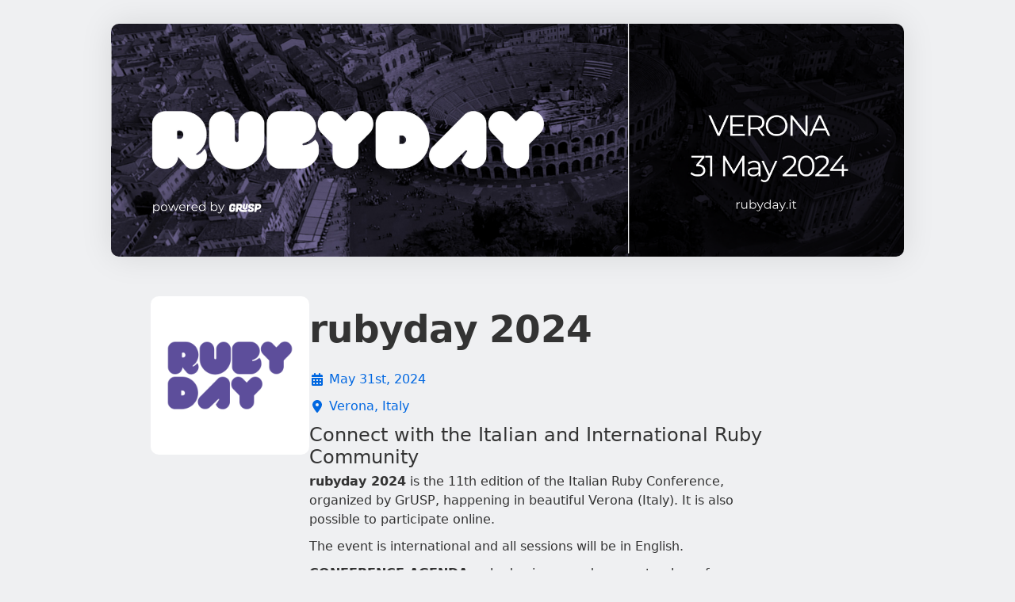

--- FILE ---
content_type: text/html; charset=utf-8
request_url: https://ti.to/grusp/rubyday-2024
body_size: 11075
content:
<!DOCTYPE html>
<html lang="en">
<head>
  <title>rubyday 2024</title>
  <script src="https://kit.fontawesome.com/94a3bb1628.js" crossorigin="anonymous"></script>

  <link rel="apple-touch-icon" href="https://dashboard.assets.tito.io/assets/icon-be30d6867bd53535c1a707b8e188386002ab1cbedd128c1050c899650d4d9f44.png">

<link rel="icon" href="/favicon.ico" type="image/x-icon" />


  
        <meta charset="utf-8">
        <meta http-equiv="X-UA-Compatible" content="IE=edge">
        <meta name="viewport" content="width=device-width, initial-scale=1.0, maximum-scale=5.0">
      
  <meta name="description" content="Connect with the Italian and International Ruby Community rubyday 2024 is the 11th edition of the Italian Ruby Conference, organized by GrUSP, happening in beautiful Verona (Italy). It is also possible to participate online. The event is international and all sessions will be in English. CONFERENCE AGENDA: rubyday is a one-day, one-track conference. The conference agenda will be published on https://2024.rubyday.it/" />
<meta name="author" content="Team Tito" />
<link rel="canonical" href="https://ti.to/grusp/rubyday-2024" />

<meta name="tito-account-slug" content="grusp" />
<meta name="tito-event-slug" content="rubyday-2024" />


<meta name="twitter:card" content="summary" />
<meta name="twitter:side" content="@useTito" />
<meta name="twitter:image" content="https://do3z7e6uuakno.cloudfront.net/uploads/event/logo/1133979/97701cf1839f7db104ac3eaff51d3447.png" />

<meta name="url" property="og:url" content="https://ti.to/grusp/rubyday-2024" prefix="og: http://ogp.me/ns#" />
<meta name="title" property="og:title" content="rubyday 2024" prefix="og: http://ogp.me/ns#" />
<meta name="description" property="og:description" content="Connect with the Italian and International Ruby Community rubyday 2024 is the 11th edition of the Italian Ruby Conference, organized by GrUSP, happening in beautiful Verona (Italy). It is also possible to participate online. The event is international and all sessions will be in English. CONFERENCE AGENDA: rubyday is a one-day, one-track conference. The conference agenda will be published on https://2024.rubyday.it/" prefix="og: http://ogp.me/ns#" />
<meta name="site_name" property="og:site_name" content="Tito" prefix="og: http://ogp.me/ns#" />
<meta name="image" property="og:image" content="https://do3z7e6uuakno.cloudfront.net/uploads/event/logo/1133979/97701cf1839f7db104ac3eaff51d3447.png" prefix="og: http://ogp.me/ns#" />

  <link rel="stylesheet" media="screen" href="https://dashboard.assets.tito.io/assets/checkout/application-88909367c921438aeea834adcca6dddf7f852d3859bb42273396adef445b939b.css" />
  
    <style type="text/css">
      body {
          --heading-highlight-color: #5d4ca0;
          --heading-highlight-color-contrast: #ffffff;
      }
    </style>
  <script src="https://js.tito.io/v2/with/inline,hits"></script>
</head>
<body class="mcdonagh-theme">

  <div class="content-wrapper">
    <main>
      


  <div class="banner">
    <img class="event-banner no-banner landscape-aspect-ratio" alt="rubyday 2024" src="https://do3z7e6uuakno.cloudfront.net/uploads/event/banner/1133979/a69ea4ca9488753c76262f8ce9c00d78.png" />
  </div>

<div class="container">
  <div class="tito-basic-info-block with-markdown-complex-html with-markdown-long" id="tito-basic-info">
    <img alt="rubyday 2024 logo" class="event-logo square-aspect-ratio" src="https://do3z7e6uuakno.cloudfront.net/uploads/event/logo/1133979/97701cf1839f7db104ac3eaff51d3447.png" />
    <div>
        <h1 class="event-title">rubyday 2024</h1>

      <div class="tito-event-meta">
        <div class="tito-event-homepage--basic-info tito-event-homepage--basic-info-cal">
  <i class="fa-solid fa-calendar-days fa-fw"></i>
  <a href="https://checkout.tito.io/grusp/rubyday-2024?format=ics">
    May 31st, 2024
</a></div>

        <div class="tito-event-homepage--basic-info tito-event-homepage--basic-info-location">
  <i class="fa-solid fa-location-dot fa-fw"></i>
  <a href="https://maps.google.com/maps?q=45.4399961%2C10.9719328+%28San+Marco+Hotel%2C+Verona%2C+Via+Baldassarre+Longhena%2C+42%2C+37138+Verona+VR%2C+Italy%29">
    Verona, Italy
</a></div>
        
      </div>

      <div class="tito-description markdown">
  <h1>Connect with the Italian and International Ruby Community</h1>

<p><strong>rubyday 2024</strong> is the 11th edition of the Italian Ruby Conference, organized by GrUSP, happening in beautiful Verona (Italy). It is also possible to participate online.</p>

<p>The event is international and all sessions will be in English.</p>

<p><strong>CONFERENCE AGENDA:</strong> rubyday is a one-day, one-track conference. The conference agenda will be published on <a href="https://2024.rubyday.it/" target="_parent">https://2024.rubyday.it/</a></p>

</div>

    </div>
  </div>
</div>

<div class="section-list">
  <div class="container">
    <section class="tito-ejs-block" id="tickets">
      <h2 class="tito-heading">
        Tickets
        <span class="ambiguous-currency">
          
        </span>
      </h2>
      <tito-widget event="grusp/rubyday-2024"></tito-widget>
    </section>
  </div>



    <div class="container">
      <div class="tito-ejs-block--no-padding">
          <div class="google-static-map">
            <a target="_blank" href="http://maps.google.com/maps/@45.43999609999999,10.9719328,13z"><img alt="Event map" src="https://maps.googleapis.com/maps/api/staticmap?size=1280x200&maptype=roadmap&center=45.43999609999999%2C10.9719328&markers=size%3Amid%7Ccolor%3A0x197dfb%7C45.4399961%2C10.9719328&sensor=false&format=png32&scale=2&visual_refresh=true&zoom=13&style=feature%3Apoi%7Cvisibility%3Aoff&key=AIzaSyCHKIKse-Xyp7q-p0t3DQ6chYjGlT5sNx0&signature=CmWAvtc6pV_1EF5cnhA2zwRLchA=" /></a>
          </div>
        <section class="additional-info-section" id="additional-info">
          <h3 class="tito-heading">
            Additional Information
          </h3>
          <div class="side-by-side">
            <div class="tito-additional-info markdown" id="tito-additional-info">
  <h1>🎟️ TICKETS</h1>

<p><strong>"Access to the in-person event in Verona"</strong> - includes:</p>

<ul>
<li>Access to the conference venue on Friday 31st May 2024;</li>
<li>Lunch and coffee break on the conference day;</li>
<li>Access to the virtual venue (online broadcast) of the conference;</li>
<li>Access to video recordings.</li>
</ul>

<p><strong>"Access online event only"</strong> - includes:</p>

<ul>
<li>Access to the virtual venue (online broadcast) of the conference on Friday 31st May 2024;</li>
<li>Access to video recordings.</li>
</ul>

<h1>❓ FAQ</h1>

<ul>
<li>Tickets are <strong>not refundable.</strong>
</li>
<li>
<strong>INVOICING:</strong> you'll receive an email with the instructions after the purchase.</li>
<li>If you are a <strong>student</strong>, or you need to buy <strong>multiple tickets</strong> (at least 5 "in-person" tickets), send a mail to <a href="mailto:info@grusp.org" target="_parent">info@grusp.org</a> for a <strong>discount</strong>.</li>
<li>The tickets are nominative: you can change the name on it until a week before the event.</li>
<li>The event is organized and sold by <a href="http://apropos.srl/" target="_parent">Apropos</a>, on behalf of GrUSP.</li>
</ul>

<h1>🌈 SCHOLARSHIPS</h1>

<p>Thanks to our <a href="https://www.grusp.org/en/conferences/scholarships/" target="_parent">scholarships program</a> we provide free or discounted tickets for students or groups that are under-represented in the tech area. <a href="https://www.grusp.org/en/conferences/scholarships/" target="_parent">Here you can find more details and request a free ticket</a>. The costs of transport, food and accommodation are not covered.</p>

<h1>🔎 SPONSOR</h1>

<p>We are looking for sponsors who want to support the conference and the community. Write to <a href="mailto:rubyday@grusp.org" target="_parent">rubyday@grusp.org</a> for information and <a href="https://www.grusp.org/en/conferences/sponsorships/" target="_parent">discover all the opportunities for your company</a>.</p>

<h1>🤝 PARTNER</h1>

<p>Are you an organizer of a Ruby community? Become our partner to receive discounts and free tickets that you can share with community members. <a href="https://www.grusp.org/en/conferences/partnerships/" target="_parent">Here you will find our partnership proposal</a> and all the useful details.</p>

<h1>📌 CODE OF CONDUCT</h1>

<p>To ensure that anyone can feel comfortable and safe we apply the following code of conduct: <a href="https://grusp.org/en/coc" target="_parent">grusp.org/en/coc</a></p>

</div>

            <div class="venues-links-list">
              <div class="tito-venues-section">
  <h4 class="tito-venues-heading">Venue</h4>
  <ul class="tito-venues">
      <li>
          <a href="http://maps.google.com/maps?q=45.4399961%2C10.9719328+%28San+Marco+Hotel%2C+Verona%2C+Via+Baldassarre+Longhena%2C+42%2C+37138+Verona+VR%2C+Italy%29">
  <span>
    <i class="fa-solid fa-location-dot mr-2"></i>
    San Marco Hotel, Verona, Via Baldassarre Longhena, 42, 37138 Verona VR, Italy
  </span>
  <i class="fa-solid fa-chevron-right"></i>
</a>
      </li>
  </ul>
</div>
              <div class="tito-links-section">
  <h4 class="tito-venues-heading">
    Links
  </h4>
  <ul class="tito-links">
        <li>
          <a href="mailto:rubyday@grusp.org">
            <span>
              <i class="fa-solid fa-envelope"></i>
              rubyday@grusp.org
            </span>
            <i class="fa-solid fa-chevron-right"></i>
</a>        </li>
      <li>
        <a target="_blank" href="https://2024.rubyday.it">
          <span>
            <i class="fa-solid fa-link"></i>
            Conference website
          </span>
          <i class="fa-solid fa-chevron-right"></i>
</a>      </li>
      <li>
        <a target="_blank" href="https://www.grusp.org/en">
          <span>
            <i class="fa-solid fa-link"></i>
            GrUSP website
          </span>
          <i class="fa-solid fa-chevron-right"></i>
</a>      </li>
  </ul>
</div>
            </div>
          </div>
        </section>
      </div>
    </div>


</div>

    </main>

    <footer class="main-footer">
      <div>
        <div class="main-footer--tito">
          <img alt="Tito" src="https://dashboard.assets.tito.io/assets/tito-redux-0ef98f4d793d958d5144e00c934c0b2afa476fdecaab5131cf8fd97ab3517ff2.svg" />
          <div>
            <strong>By the power of Tito</strong>
            <span>
              <a target="_blank" href="https://ti.to">
                &copy; 2011–2026 Team Tito
              </a>
              &middot;
              <a target="_blank" href="https://ti.to/privacy">View our privacy policy</a>
            </span>
          </div>
        </div>
        <div class="main-footer--event">
            <a target="_blank" href="https://smallprint.tito.io/grusp/rubyday-2024">View event T&amp;Cs and Data Protection information</a>
          <div>
            <a href="https://lookup.tito.io">Retrieve your ticket</a>
          </div>
        </div>
      </div>
    </footer>
  </div>
  
  <!-- CACHE MISS -->
</body>
</html>


--- FILE ---
content_type: application/javascript; charset=utf-8
request_url: https://js.tito.io/packs/js/7083-f63091e02c607881bebd.chunk.js
body_size: 300
content:
"use strict";(self.webpackChunkapp=self.webpackChunkapp||[]).push([[7083],{42223:function(t,e){e.A={load(t,e){return new Promise((function(n,c){const r=`_tito-credit-card-script-${t}`;if(!document.getElementById(r)){let c=document.createElement("script");c.id=r,c.src=e,c.onload=()=>{n(t)},document.body.appendChild(c)}}))}}},87083:function(t,e,n){n.r(e),n.d(e,{default:function(){return r}});var c=n(42223);function r(t){const e=`https://www.paypal.com/sdk/js?client-id=${t.details.client_id}&currency=${t.currency}`;return c.A.load(t.gateway_type,e)}}}]);
//# sourceMappingURL=7083-f63091e02c607881bebd.chunk.js.map